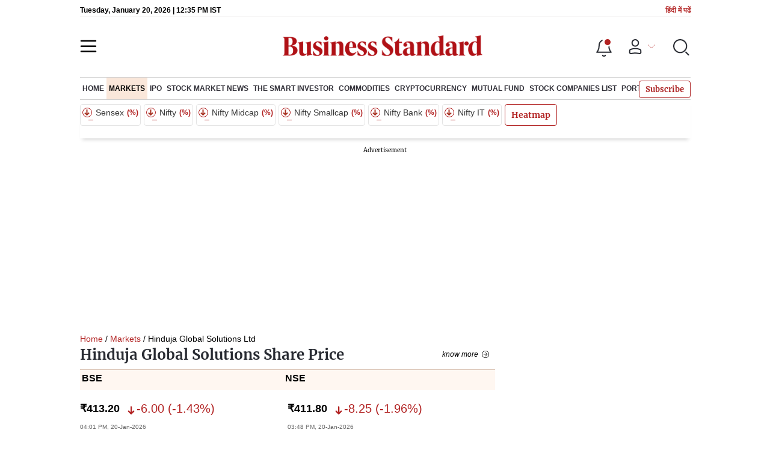

--- FILE ---
content_type: text/html; charset=utf-8
request_url: https://www.google.com/recaptcha/api2/aframe
body_size: 267
content:
<!DOCTYPE HTML><html><head><meta http-equiv="content-type" content="text/html; charset=UTF-8"></head><body><script nonce="xOyQTlH58DdYwbtHqNr2uQ">/** Anti-fraud and anti-abuse applications only. See google.com/recaptcha */ try{var clients={'sodar':'https://pagead2.googlesyndication.com/pagead/sodar?'};window.addEventListener("message",function(a){try{if(a.source===window.parent){var b=JSON.parse(a.data);var c=clients[b['id']];if(c){var d=document.createElement('img');d.src=c+b['params']+'&rc='+(localStorage.getItem("rc::a")?sessionStorage.getItem("rc::b"):"");window.document.body.appendChild(d);sessionStorage.setItem("rc::e",parseInt(sessionStorage.getItem("rc::e")||0)+1);localStorage.setItem("rc::h",'1768912533217');}}}catch(b){}});window.parent.postMessage("_grecaptcha_ready", "*");}catch(b){}</script></body></html>

--- FILE ---
content_type: application/javascript; charset=utf-8
request_url: https://fundingchoicesmessages.google.com/f/AGSKWxXPvgj9Ue2hfX2yinHDSYn1aDIH6lR_nTdvALsF28mEMaEVMZdvC45XkbmaJ6FdYgGz1orynyLcnH66JDJeH6vlEUGnu2RPRfmTQCob-3jSQ_kUV15eqBnrww7xTn7h-g3UcsgiAz6EftRbf_NHkZGy362DkfAj-JFi6Zlf_eCk2ZmUejH1GSZn6t5z/_/footad.-banner300x250._sponsor_banners/.adengine..ad.wrapper.
body_size: -1293
content:
window['e823a7a7-4029-45c4-af47-450f9625f9e7'] = true;